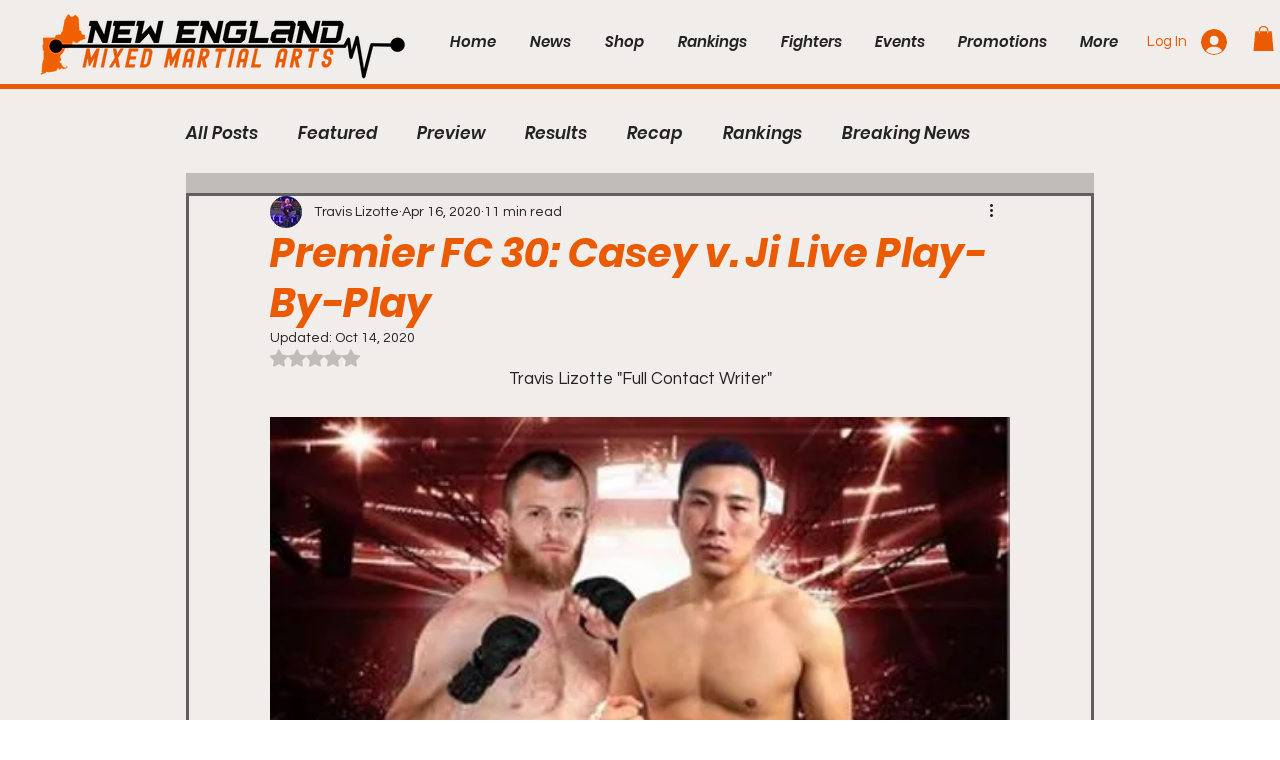

--- FILE ---
content_type: text/html; charset=utf-8
request_url: https://www.google.com/recaptcha/api2/aframe
body_size: 266
content:
<!DOCTYPE HTML><html><head><meta http-equiv="content-type" content="text/html; charset=UTF-8"></head><body><script nonce="zJVoolnjb-LeyqdvO0OjsQ">/** Anti-fraud and anti-abuse applications only. See google.com/recaptcha */ try{var clients={'sodar':'https://pagead2.googlesyndication.com/pagead/sodar?'};window.addEventListener("message",function(a){try{if(a.source===window.parent){var b=JSON.parse(a.data);var c=clients[b['id']];if(c){var d=document.createElement('img');d.src=c+b['params']+'&rc='+(localStorage.getItem("rc::a")?sessionStorage.getItem("rc::b"):"");window.document.body.appendChild(d);sessionStorage.setItem("rc::e",parseInt(sessionStorage.getItem("rc::e")||0)+1);localStorage.setItem("rc::h",'1769467084241');}}}catch(b){}});window.parent.postMessage("_grecaptcha_ready", "*");}catch(b){}</script></body></html>